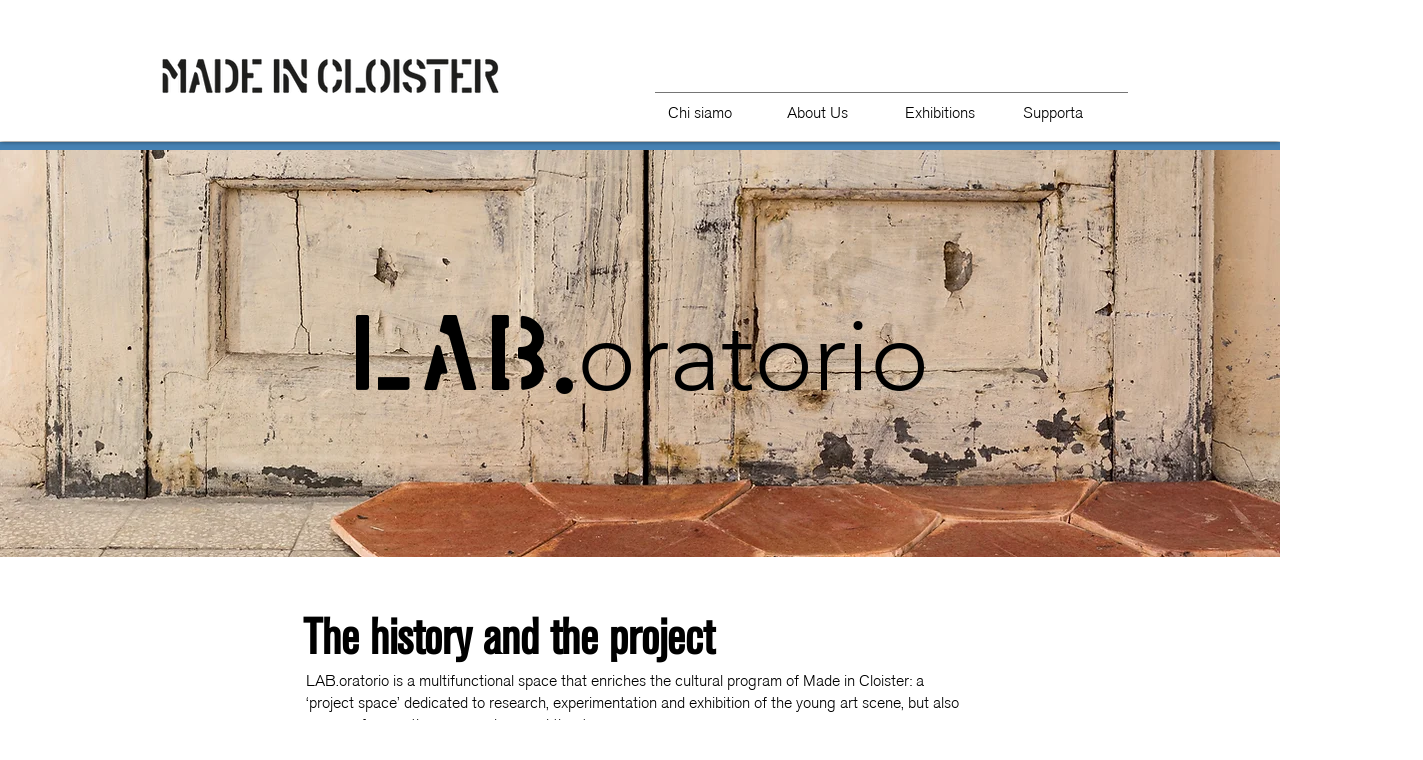

--- FILE ---
content_type: application/javascript; charset=utf-8
request_url: https://cs.iubenda.com/cookie-solution/confs/js/67188012.js
body_size: -285
content:
_iub.csRC = { showBranding: false, publicId: 'fe4acda1-91fd-42a4-bcba-9efc8e20fb77', floatingGroup: false };
_iub.csEnabled = true;
_iub.csPurposes = [1,5,4,3,"sh","s"];
_iub.cpUpd = 1709923108;
_iub.csT = 0.025;
_iub.googleConsentModeV2 = true;
_iub.totalNumberOfProviders = 9;
